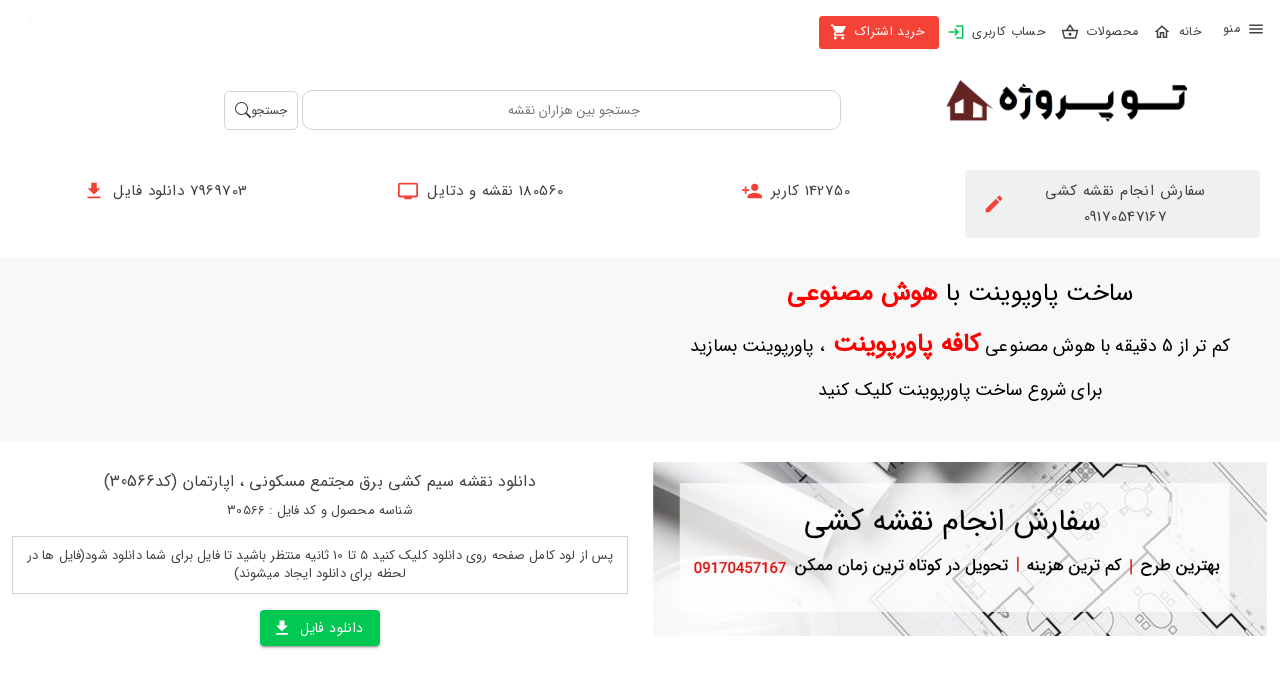

--- FILE ---
content_type: text/css
request_url: https://2pro.ir/app.5zq1lce27l.css
body_size: 2528
content:
@font-face {
    font-family: 'MyFont';
    src: url('font/MyFont.eot'); /* IE9 Compat Modes */
    src: url('font/MyFont.eot?#iefix') format('embedded-opentype'), /* IE6-IE8 */
    url('font/MyFont.woff2') format('woff2'), /* Super Modern Browsers */
    url('font/MyFont.woff') format('woff'), /* Pretty Modern Browsers */
    url('font/MyFont.ttf') format('truetype') /* Safari, Android, iOS */
}
html {
    font-family: MyFont !important;
}
.row {
    margin: 0px !important;
    padding: 0px !important;
}
.e-control {
    font-family: MyFont !important;
}
.e-tab .e-toolbar-items .e-toolbar-item .e-tab-text {
    font-family: MyFont !important;
}
.e-card {
    font-family: MyFont !important;
}
body, header, h1, h2, h3, h4, h5, h6, p, li, td, th, strong, label, table, samp, .mywebLayout, a, section, main, html, .mud-button-label, .mud-input-slot, .mud-typography {
    font-family: MyFont !important;
}
.Input-SearchText {
    width: 65%;
    height: 40px;
    text-align: center;
    margin-left: 0px;
    margin-right: 0px;
    margin-top: 10px;
    margin-bottom: 20px;
    font-size: 13px;
    border-style: solid;
    border-width: 1px;
    border-color: #CCD6DD;
    outline: none;
    border-radius: 10px;
}
h1 {
    font-size: 18px;
    padding: 0px;
    margin: 0px;
    margin-top: 20px;
    line-height: 3;
    font-size: 18px;
}
    h1:focus {
        outline: none;
    }
h2 {
    font-size: 16px;
    padding: 0px;
    margin: 0px;
    line-height: 2.5;
}
h3 {
    font-size: 15px;
    padding: 0px;
    margin: 0px;
    line-height: 2;
}
h4 {
    font-size: 14px;
    padding: 0px;
    margin: 0px;
}
h5 {
    font-size: 13px;
    padding: 0px;
    margin: 0px;
}
h6 {
    font-size: 13px;
    padding: 0px;
    margin: 0px;
}
a {
    font-size: 13px;
    padding: 0px;
    margin: 0px;
    text-decoration: none;
}
a, .btn-link {
    color: #0071c1;
    font-family: MyFont;
}
p {
    font-size: 13px;
}

/*    منو بالا    */
.menutap {
    padding: 10px;
    zoom: 90%;
    position: fixed;
    background-color: white;
    width: 100%;
    z-index: 99999999;
}
/*    استایل منو کناری   */
.sidenav {
    height: 100%;
    width: 0;
    position: fixed;
    z-index: 999999999;
    top: 0;
    right: 0;
    overflow-x: hidden;
    /*    transition: 0.5s;
*/ padding-top: 5px;
    background-color: white;
}
/*   دکمه خرید بالا  */
.shop-buttom-tap {
    position: fixed;
    top: 15px;
    left: 10px;
}
/*    موبایل یا دسکتاپ  */
/* استایل پیش‌فرض: هر دو div مخفی باشند */
#desktop-only,
#mobile-only {
    display: none;
}
/* نمایش div دسکتاپ فقط در عرض‌های بزرگ‌تر از 768 پیکسل */
@media (min-width: 768px) {
    #desktop-only {
        display: block;
    }
}
/* نمایش div موبایل فقط در عرض‌های کوچک‌تر از 768 پیکسل */
@media (max-width: 767px) {
    #mobile-only {
        display: block;
    }
}


/*h1, h2, h3, h4, h5, h6, td, th, strong {
    line-height: 2em;
}
 p, li {
    line-height: 3em;
}
*/

 

.ck ck-reset ck-editor ck-rounded-corners {
    font-family: MyFont !important;
}

.center {
    text-align:center ;
}
.paddingLR {
    padding-left: 3%;
    padding-right: 3%;
}

.p-single-line-css {
    text-align: center;
    font-style: inherit;
    font-size: 14px !important;
    line-height: 2.5 !important;
    color: darkgreen !important;
}

.p-single-line-value-css {
    color: darkgreen !important;
    text-align: center;
    font-size: 14px !important;
    line-height: 3.5 !important;
    background-color: #cfefdb !important;
    border-radius: 10px;
}

.p-ssingle-line {
    font-size: 14px;
    line-height: 3.5;
    border-radius: 10px;
    box-shadow: 0px 5px 15px 5px rgba(0,0,0,0.1);
    text-align: center;
    padding: 1px;
}

.p-multi-line {
    color: darkgreen;
    text-align: center;
    font-size: 14px;
    line-height: 2;
    background-color: #cfefdb;
    border-radius: 10px;
}

.p-small {
    font-size: 11px;
}

.p-big {
    font-size: 16px;
}

.p-green {
    color: rgb(17, 94, 17);
}

.p-red {
    color: rgb(246, 4, 4);
}

.p-doing {
    color: #ffffff;
    box-shadow: 0px 5px 15px 5px rgba(0,0,0,0.1);
    text-align: center;
    margin: 10px;
    padding: 1px;
    line-height: 2;
    font-size: 15px;
    background-color: #4c006fe7;
    border-radius: 10px;
}

.p-doing-small {
    text-align: center;
    margin: 5px;
    padding: 1px;
    font-size: 13px;
    border-radius: 10px;
}

.p-Message {
    color: #ffffff;
    box-shadow: 0px 5px 15px 5px rgba(0,0,0,0.1);
    text-align: center;
    margin: 10px;
    padding: 1px;
    line-height: 2;
    font-size: 15px;
    background-color: #071f95;
    border-radius: 10px;
}

.p-Warning {
    color: #ffffff;
    box-shadow: 0px 5px 15px 5px rgba(0,0,0,0.1);
    text-align: center;
    margin: 10px;
    padding: 1px;
    line-height: 2;
    font-size: 15px;
    background-color: #ab0b0bde;
    border-radius: 10px;
}

.p-Success {
    color: #ffffff;
    box-shadow: 0px 5px 15px 5px rgba(0,0,0,0.1);
    text-align: center;
    margin: 10px;
    padding: 1px;
    line-height: 2;
    font-size: 15px;
    background-color: #018e30;
    border-radius: 10px;
}

strong {
    font-size: 14px;
}

.strong-green {
    color: #0ea03d;
}

.strong-red {
    color: #be0000;
}

.strong-blue {
    color: #1d00af;
}

.strong-brown {
    color: #676702;
}

button {
    font-family: MyFont;
    font-size: 13px;
    padding: 10px;
    padding-left: 25px;
    padding-right: 25px;
    border-style: none;
    overflow-x: auto;
    text-align: center;
    border-style: solid;
    border-width: 1px;
    border-color: #CCD6DD;
    /*    background-color: aquamarine;
    box-shadow: 0px 5px 15px 5px rgba(0,0,0,0.1) !important;*/
    border-radius: 3px;
}

.buttonSearch {
    font-size: 12px;
    background-color: white;
    text-align: center;
    border-style: solid;
    border-width: 1px;
    border-color: #CCD6DD;
    padding: 10px;
    border-radius: 5px;
}

.buttonCategory {
    font-size: 13px;
    padding: 5px;
    margin: 5px;
    background-color: white;
    text-align: center;
    border-style: solid;
    border-width: 1px;
    border-color: #CCD6DD;

    /*
        overflow-x: auto;
        border-radius: 3px;
*/
}

.button-shop {
    font-size: 15px;
    padding-top: 15px;
    padding-bottom: 15px;
    padding-left: 30px;
    padding-right: 30px;
    border-style: none;
    overflow-x: auto;
    text-align: center;
    background-color: red;
    color: white;
    box-shadow: 0px 5px 15px 5px rgba(0,0,0,0.1) !important;
    border-radius: 5px;
    margin: 10px !important;
}

.button-viewer {
    font-size: 15px;
    padding-top: 15px;
    padding-bottom: 15px;
    padding-left: 30px;
    padding-right: 30px;
    border-style: none;
    overflow-x: auto;
    text-align: center;
    background-color: white;
    box-shadow: 0px 5px 15px 5px rgba(0,0,0,0.1) !important;
    border-radius: 5px;
    margin: 10px !important;
}

.button-shop-small {
    margin: 5px;
    padding: 7px;
    padding-left: 10px;
    padding-right: 10px;
    background-color: white;
}

.button-viewer-small {
    margin: 7px;
    background-color: white;
    padding: 5px;
    padding-left: 10px;
    padding-right: 10px;
}

.button1-edit-small {
    background-color: rgb(15, 76, 145);
    color: #ffffff;
}

.button1-delete-small {
    background-color: rgb(186, 19, 19);
    color: #ffffff;
}

.button1-view-small {
    background-color: rgb(13, 148, 8);
    color: #ffffff;
}

.box {
    box-shadow: 0px 5px 15px 5px rgba(0,0,0,0.1);
    margin: 10px !important;
    padding: 10px !important;
    line-height: 2.5 !important;
    font-size: 15px !important;
    background-color: #f2fbf5 !important;
    border-radius: 10px;
}

.box-Description-Direction {
    box-shadow: 0px 5px 15px 5px rgba(0,0,0,0.1);
    margin: 10px !important;
    font-size: 15px !important;
    background-color: #f2fbf5 !important;
    border-radius: 10px;
    padding-top: 15px;
}

.box-Description-B {
    box-shadow: 0px 5px 15px 5px rgba(0,0,0,0.1);
    margin: 10px;
    padding: 10px;
    line-height: 2;
    font-size: 15px;
    background-color: #e7f0e2;
    border-radius: 10px;
}

.box-Description-C {
    box-shadow: 0px 5px 15px 5px rgba(0,0,0,0.1);
    margin: 10px;
    padding: 10px;
    line-height: 2;
    font-size: 15px;
    background-color: #f0e2ef;
    border-radius: 10px;
}

.box-doing {
    color: #ffffff;
    box-shadow: 0px 5px 15px 5px rgba(0,0,0,0.1);
    text-align: center;
    margin: 10px;
    padding: 1px;
    line-height: 2;
    font-size: 15px;
    background-color: #4c006fcc;
    border-radius: 10px;
}

.box-Message {
    color: #ffffff;
    box-shadow: 0px 5px 15px 5px rgba(0,0,0,0.1);
    text-align: center;
    margin: 10px;
    padding: 1px;
    line-height: 2;
    font-size: 15px;
    background-color: #071f95cc;
    border-radius: 10px;
}

.box-Warning {
    color: #ffffff;
    box-shadow: 0px 5px 15px 5px rgba(0,0,0,0.1);
    text-align: center;
    margin: 10px;
    padding: 1px;
    line-height: 2;
    font-size: 15px;
    background-color: #ab0b0bd2;
    border-radius: 10px;
}

.box-Success {
    color: #ffffff;
    box-shadow: 0px 5px 15px 5px rgba(0,0,0,0.1);
    text-align: center;
    margin: 10px;
    padding: 1px;
    line-height: 2;
    font-size: 15px;
    background-color: #018e30cd;
    border-radius: 10px;
}

.Image-box-css {
    width: 200px;
    height: 100px;
    background: #eee;
}

.img-sefaresh-powerpoint {
    width: 100%;
    height: auto;
}

.scroll-box-Image {
    width: 100%;
    height: 500px;
    overflow-y: scroll;
}

.scroll-box-ImageSefaresh {
    width: 100%;
    height: 500px;
    overflow-y: scroll;
}

.scroll-box-Description {
    width: 100%;
    height: 300px;
    overflow-y: scroll;
}

a, .btn-link {
    color: #006bb7;
}

.btn-primary {
    color: #fff;
    background-color: #1b6ec2;
    border-color: #1861ac;
}

.btn:focus, .btn:active:focus, .btn-link.nav-link:focus, .form-control:focus, .form-check-input:focus {
  box-shadow: 0 0 0 0.1rem white, 0 0 0 0.25rem #258cfb;
}

.content {
    padding-top: 1.1rem;
}

h1:focus {
    outline: none;
}

.valid.modified:not([type=checkbox]) {
    outline: 1px solid #26b050;
}

.invalid {
    outline: 1px solid #e50000;
}

.validation-message {
    color: #e50000;
}

.blazor-error-boundary {
    background: url([data-uri]) no-repeat 1rem/1.8rem, #b32121;
    padding: 1rem 1rem 1rem 3.7rem;
    color: white;
}

    .blazor-error-boundary::after {
        content: "An error has occurred."
    }

.darker-border-checkbox.form-check-input {
    border-color: #929292;
}

.form-floating > .form-control-plaintext::placeholder, .form-floating > .form-control::placeholder {
    color: var(--bs-secondary-color);
    text-align: end;
}

.form-floating > .form-control-plaintext:focus::placeholder, .form-floating > .form-control:focus::placeholder {
    text-align: start;
}